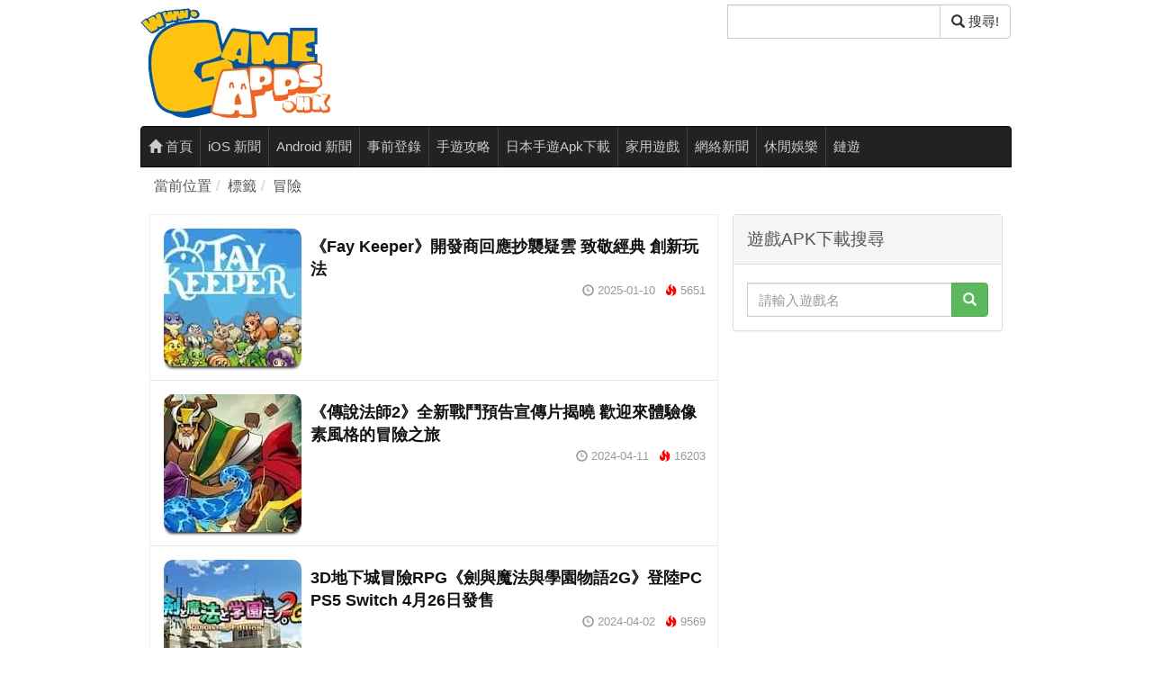

--- FILE ---
content_type: text/html; charset=UTF-8
request_url: https://www.gameapps.hk/search/tag/%E5%86%92%E9%9A%AA
body_size: 6292
content:
<!DOCTYPE html>
<html lang="zh-HK">
<head>
<meta charset="utf-8">
<meta name="robots" content="index,follow,max-image-preview:large">
<meta name="viewport" content="width=device-width, initial-scale=1, viewport-fit=cover">
<title>冒險 - 香港手機遊戲網 GameApps.hk</title>
<meta name="description" content="全港唯一手機遊戲資訊網 Gameapps.hk 每日最新香港、台灣、日本手遊APK下載！詳盡收錄最熱爆新聞極速送上！動漫情報 Cosplay 源源不絕為你打造最貼身玩樂享受">
<meta property="og:site_name" content="香港手機遊戲網 GameApps.hk" />
<link rel="canonical" href="https://www.gameapps.hk/search/tag/%E5%86%92%E9%9A%AA/">
<meta property="og:title" content="冒險 - 香港手機遊戲網 GameApps.hk" />
<meta property="og:url" content="https://www.gameapps.hk/search/tag/%E5%86%92%E9%9A%AA/" />
<meta property="og:type" content="website" />
<meta property="og:description" content="全港唯一手機遊戲資訊網 Gameapps.hk 每日最新香港、台灣、日本手遊APK下載！詳盡收錄最熱爆新聞極速送上！動漫情報 Cosplay 源源不絕為你打造最貼身玩樂享受" />
<meta property="og:image" content="https://image.gameapps.hk/images/202511/11/GAMEAPPSHK123.jpg" />
<meta property="og:image:width" content="1200" />
<meta property="og:image:height" content="630" />
<meta property="og:locale" content="zh_HK" />
<meta property="fb:app_id" content="505075126207697" />
<meta name="twitter:card" content="summary_large_image" />
<meta name="twitter:title" content="冒險 - 香港手機遊戲網 GameApps.hk" />
<meta name="twitter:description" content="全港唯一手機遊戲資訊網 Gameapps.hk 每日最新香港、台灣、日本手遊APK下載！詳盡收錄最熱爆新聞極速送上！動漫情報 Cosplay 源源不絕為你打造最貼身玩樂享受" />
<meta name="twitter:image" content="https://image.gameapps.hk/images/202511/11/GAMEAPPSHK123.jpg" />
<meta name="twitter:site" content="@GameappsH67282" />
    <script>
    if ('serviceWorker' in navigator) {
      window.addEventListener('load', function() {
        navigator.serviceWorker.register('/service-worker.js?v=202511SAFE')
          .then(function(reg) {
            console.log('SW 註冊成功:', reg.scope);
          })
          .catch(function(err) {
            console.warn('SW 註冊失敗:', err);
          });
      });
    }
    </script><meta name="p:domain_verify" content="41b15ebf7d06a287985dda7d4275cd1f" />
	<link rel="preload" as="font" href="/static/bs3n/fonts/glyphicons-halflings-regular.woff2" type="font/woff2" crossorigin="anonymous"><link rel="preload" href="/static/dist/b5f0eec0_9d0d6895.css?v=1765607292" as="style">
<link rel="stylesheet" href="/static/dist/b5f0eec0_9d0d6895.css?v=1765607292">
  	<meta name="copyright" content="(c)2013-2026 GameApps.hk">
    <link rel="alternate" type="application/rss+xml" title="GameApps.hk RSS" href="https://www.gameapps.hk/rss/">
    <!--favicon//-->
    <link rel="apple-touch-icon" sizes="180x180" href="/static/favicon/ga-180.png">
	<link rel="icon" type="image/png" href="/static/favicon/favicon-32x32.png" sizes="32x32">
	<link rel="icon" type="image/png" href="/static/favicon/favicon-16x16.png" sizes="16x16">
	<link rel="manifest" href="/manifest.json?1709">
	<link rel="mask-icon" href="/static/favicon/safari-pinned-tab.svg" color="#5bbad5">
	<link rel="shortcut icon" href="/static/favicon/favicon.ico">
	<meta name="msapplication-config" content="/static/favicon/browserconfig.xml">
  <meta name="theme-color" content="#ffffff">
<!--<link rel="preload" as="font" href="/static/bs3n/fonts/glyphicons-halflings-regular.woff2" type="font/woff2" crossorigin="anonymous">-->
		
<!-- Cloudflare Web Analytics -->
 <script defer src='https://static.cloudflareinsights.com/beacon.min.js' data-cf-beacon='{"token": "dbf12f368dfb4ed2a0d40f2c4537b493"}'></script>
 <!--<link rel="preload" as="font" href="/static/bs3n/fonts/glyphicons-halflings-regular.woff" type="font/woff" crossorigin="anonymous">-->

<!-- Auto Preconnect / Prefetch (Optimized) -->
<link rel="dns-prefetch" href="https://static.cloudflareinsights.com">
<link rel="dns-prefetch" href="https://www.cookiesandyou.com">
<link rel="dns-prefetch" href="https://i.ytimg.com">
<link rel="dns-prefetch" href="https://www.youtube.com">
<link rel="dns-prefetch" href="https://pagead2.googlesyndication.com">
<!-- End Auto Detect -->
</head>
<body>
 <!-- TOC & Privacy -->    
<!-- Cookie 彈窗 Start -->
<style>
  .popup-container {
    position: fixed;
    bottom: 0;
    left: 0;
    width: 100%;
    background-color: rgba(0, 0, 0, 0.75);
    transition: opacity 0.3s ease-in-out;
    opacity: 0;
    pointer-events: none;
    z-index: 9999;
    font-family: Arial, sans-serif;
  }
  .popup-container.active {
    opacity: 1;
    pointer-events: auto;
  }
  .popup-content {
    display: flex;
    flex-wrap: wrap;
    justify-content: space-between;
    align-items: center;
    padding: 12px;
  }
  .popup-content p {
    flex: 1 1 60%;
    margin: 0;
    color: #fff;
    font-size: 14px;
  }
  .popup-content a {
    color: #fff;
    text-decoration: underline;
  }
  .popup-buttons {
    display: flex;
    gap: 10px;
  }
  .popup-confirm-btn,
  .popup-close-btn {
    padding: 8px 16px;
    font-size: 14px;
    cursor: pointer;
    border: none;
    border-radius: 4px;
  }
  .popup-confirm-btn {
    background-color: #ffffff;
    color: #000;
  }
  .popup-close-btn {
    background-color: transparent;
    color: #ffffff;
  }
</style>

<div class="popup-container" role="dialog" aria-label="Cookie 提示視窗">
  <div class="popup-content">
    <p>
      為了提升服務質素，我們會使用 Cookie 或其他類似技術來改善使用者的閱讀體驗。
      如想了解更多請到
      <a href="https://www.cookiesandyou.com/" target="_blank" rel="noopener">這裡 &gt;</a>。
    </p>
    <div class="popup-buttons">
      <button class="popup-confirm-btn">確認</button>
      <button class="popup-close-btn">關閉</button>
    </div>
  </div>
</div>

<script>
  document.addEventListener("DOMContentLoaded", () => {
    const popupContainer = document.querySelector(".popup-container");
    const popupConfirmBtn = document.querySelector(".popup-confirm-btn");
    const popupCloseBtn = document.querySelector(".popup-close-btn");

    const showPopup = () => {
      if (localStorage.getItem("popupClosed") !== "true") {
        popupContainer.classList.add("active");
      }
    };

    // 改為使用者滑動頁面後才顯示，避免影響首屏加載
    window.addEventListener("scroll", showPopup, { once: true });

    const closePopup = () => {
      localStorage.setItem("popupClosed", "true");
      popupContainer.classList.remove("active");
    };

    popupConfirmBtn.addEventListener("click", closePopup);
    popupCloseBtn.addEventListener("click", closePopup);
  });
</script>
<!-- Cookie 彈窗 End -->


		<div class="container">    
		<div class="header row">
		<div class="col-xs-4"><a href="/"><img src="https://image.gameapps.hk/images/apps/weblogo.png" alt="GameApps.hk 香港手機遊戲網" width="211" height="140"></a></div>
			<div class="col-xs-4 col-md-offset-4">
            <form action="/search" method="get" id="search-box">
                <div class="input-group search-form">
                    <label for="search-q" class="sr-only">搜尋</label> <!-- 添加標籤 -->
                    <input type="Gameapps" id="search-q" name="q" class="form-control google-cse" value="" aria-label="搜尋"> <!-- 使用 aria-label 作為替代方式 -->
                    <span class="input-group-btn">
                        <button class="btn btn-default" type="submit" aria-label="搜尋"><span class="glyphicon glyphicon-search"></span> 搜尋!</button>
						</span>
					</div>
				</form>
			</div>
		</div>
	</div>
  <script defer>
document.addEventListener("DOMContentLoaded", function () {
  document.querySelectorAll('.news-content iframe').forEach(function (iframe) {
    const src = iframe.src;
    const match = src.match(/(?:youtube\.com\/embed\/)([^\?\&]+)/);
    if (match) {
      const videoId = match[1];
      const wrapper = document.createElement('div');
      wrapper.className = 'youtube-lazy';
      wrapper.setAttribute('data-video-id', videoId);
      wrapper.innerHTML = `
        <div class="youtube-thumb" style="background-image:url('https://i.ytimg.com/vi/${videoId}/hqdefault.jpg')">
          <button class="youtube-play-button" aria-label="播放影片"></button>
        </div>
      `;
      iframe.replaceWith(wrapper);
    }
  });

  // 點擊後動態載入 iframe
  document.addEventListener('click', function (e) {
    const lazy = e.target.closest('.youtube-lazy');
    if (lazy) {
      const id = lazy.getAttribute('data-video-id');
      const iframe = document.createElement('iframe');
      iframe.src = `https://www.youtube.com/embed/${id}?autoplay=1`;
      iframe.setAttribute('frameborder', '0');
      iframe.setAttribute('allowfullscreen', '');
      iframe.setAttribute('allow', 'accelerometer; autoplay; clipboard-write; encrypted-media; gyroscope; picture-in-picture');
      iframe.style.width = '100%';
      iframe.style.height = '100%';
      lazy.innerHTML = '';
      lazy.appendChild(iframe);
    }
  });
});
</script>
<style>
.youtube-lazy {
  position: relative;
  width: 100%;
  aspect-ratio: 16 / 9;
  cursor: pointer;
  background-color: #000;
}
.youtube-thumb {
  width: 100%;
  height: 100%;
  background-size: cover;
  background-position: center;
}
.youtube-play-button {
  position: absolute;
  top: 50%;
  left: 50%;
  width: 100px;
  height: 100px;
  background: url('https://image.gameapps.hk/images/202505/29/youtube-play.png') no-repeat center center;
  background-size: contain;
  border: none;
  transform: translate(-50%, -50%);
  cursor: pointer;
}
</style>
		<div class="container container-nav">
		<nav id="navbar" class="navbar navbar-inverse menu">
			<ul class="nav navbar-nav">
				<li class=""><a href="/"><span class="glyphicon glyphicon-home"></span> 首頁</a></li>
				<li class=""><a href="/list/category/iOS">iOS 新聞</a></li><li class=""><a href="/list/category/Android">Android 新聞</a></li><li class=""><a href="/list/category/Pre-Login">事前登錄</a></li><li class=""><a href="/list/category/Guide">手遊攻略</a></li><li class=""><a href="/list/category/Download">日本手遊Apk下載</a></li><li class=""><a href="/list/category/Game">家用遊戲</a></li><li class=""><a href="/list/category/Online">網絡新聞</a></li><li class=""><a href="/list/category/Entertainment">休閒娛樂</a></li><li class=""><a href="/list/category/NFT">鏈遊</a></li>							</ul>
		</nav>
	</div>

  <script src="/static/js/jquery.min.js?v=1652858403"></script>
<script src="/static/bs3n/js/bootstrap.min.js?v=1652858403" defer></script>
<script src="/static/js/index.js?v=1652858403"></script>
<script src="/static/js/jquery.lazyload.min.js?v=1652858403" defer></script>
<script src="/static/js/jquery.cookie.js?v=1652858403" defer></script>
    <div class="container in-list">
        <div class="breadcrumb-container">
            <ol class="breadcrumb"><li>當前位置</li><li>標籤</li><li>冒險</li></ol>        </div>
    </div>
    <div class="container">
        <div class="row no-margin-row background-white">
            <div class="col-xs-8">
                <div class="news-list border-1">
                    <div class="media news-big-icon" style="min-height: 100px; min-width: 200px;">
  <div class="media-left">
        <a href="/news/63660/">
            <img class="media-object" src="https://image.gameapps.hk/images/202501/10/815f8a1a4bb783c4.jpg" alt="《Fay Keeper》開發商回應抄襲疑雲 致敬經典 創新玩法" width="153" height="153" loading="lazy">
        </a>
    </div>
    <div class="media-body">
        <div class="sub-categories"></div>
        <a href="/news/63660/">
            <h3 class="media-heading news-list-title">《Fay Keeper》開發商回應抄襲疑雲 致敬經典 創新玩法</h3>
        </a>
        <div class="news-list-info clearfix">    <div class="pull-right">
        <span class="glyphicon glyphicon-time"></span> <em>2025-01-10</em> <span class="glyphicon glyphicon-fire high-pv"></span> <em>5651</em>
    </div></div>
    </div>
</div>
<div class="media news-big-icon" style="min-height: 100px; min-width: 200px;">
  <div class="media-left">
        <a href="/news/60436/">
            <img class="media-object" src="https://image.gameapps.hk/images/202404/11/0b2285d21e135672.jpg" alt="《傳說法師2》全新戰鬥預告宣傳片揭曉 歡迎來體驗像素風格的冒險之旅" width="153" height="153" loading="lazy">
        </a>
    </div>
    <div class="media-body">
        <div class="sub-categories"></div>
        <a href="/news/60436/">
            <h3 class="media-heading news-list-title">《傳說法師2》全新戰鬥預告宣傳片揭曉 歡迎來體驗像素風格的冒險之旅</h3>
        </a>
        <div class="news-list-info clearfix">    <div class="pull-right">
        <span class="glyphicon glyphicon-time"></span> <em>2024-04-11</em> <span class="glyphicon glyphicon-fire high-pv"></span> <em>16203</em>
    </div></div>
    </div>
</div>
<div class="media news-big-icon" style="min-height: 100px; min-width: 200px;">
  <div class="media-left">
        <a href="/news/60311/">
            <img class="media-object" src="https://image.gameapps.hk/images/202404/02/1902886431775458.jpg" alt="3D地下城冒險RPG《劍與魔法與學園物語2G》登陸PC PS5 Switch 4月26日發售" width="153" height="153" loading="lazy">
        </a>
    </div>
    <div class="media-body">
        <div class="sub-categories"></div>
        <a href="/news/60311/">
            <h3 class="media-heading news-list-title">3D地下城冒險RPG《劍與魔法與學園物語2G》登陸PC PS5 Switch 4月26日發售</h3>
        </a>
        <div class="news-list-info clearfix">    <div class="pull-right">
        <span class="glyphicon glyphicon-time"></span> <em>2024-04-02</em> <span class="glyphicon glyphicon-fire high-pv"></span> <em>9569</em>
    </div></div>
    </div>
</div>
<div class="media news-big-icon" style="min-height: 100px; min-width: 200px;">
  <div class="media-left">
        <a href="/news/60246/">
            <img class="media-object" src="https://image.gameapps.hk/images/202403/28/c6b26385d59543c9.jpg" alt="冒險建設RPG 《泰拉往事 Terra Memoria》PC XBOX版今日推出 85折開售" width="153" height="153" loading="lazy">
        </a>
    </div>
    <div class="media-body">
        <div class="sub-categories"></div>
        <a href="/news/60246/">
            <h3 class="media-heading news-list-title">冒險建設RPG 《泰拉往事 Terra Memoria》PC XBOX版今日推出 85折開售</h3>
        </a>
        <div class="news-list-info clearfix">    <div class="pull-right">
        <span class="glyphicon glyphicon-time"></span> <em>2024-03-28</em> <span class="glyphicon glyphicon-fire high-pv"></span> <em>7954</em>
    </div></div>
    </div>
</div>
<div class="media news-big-icon" style="min-height: 100px; min-width: 200px;">
  <div class="media-left">
        <a href="/news/59959/">
            <img class="media-object" src="https://image.gameapps.hk/images/202403/12/321.jpg" alt="遺跡探索RPG日本手遊《Aventura Tales》即玩下載" width="153" height="153" loading="lazy">
        </a>
    </div>
    <div class="media-body">
        <div class="sub-categories"></div>
        <a href="/news/59959/">
            <h3 class="media-heading news-list-title">遺跡探索RPG日本手遊《Aventura Tales》即玩下載</h3>
        </a>
        <div class="news-list-info clearfix">    <div class="pull-right">
        <span class="glyphicon glyphicon-time"></span> <em>2024-03-12</em> <span class="glyphicon glyphicon-fire high-pv"></span> <em>69700</em>
    </div></div>
    </div>
</div>
<div class="media news-big-icon" style="min-height: 100px; min-width: 200px;">
  <div class="media-left">
        <a href="/news/59828/">
            <img class="media-object" src="https://image.gameapps.hk/images/202403/05/2498d685510e8e8a.png" alt="【劍星通過審查】沙烏地阿拉伯版 無同性內容" width="153" height="153" loading="lazy">
        </a>
    </div>
    <div class="media-body">
        <div class="sub-categories"></div>
        <a href="/news/59828/">
            <h3 class="media-heading news-list-title">【劍星通過審查】沙烏地阿拉伯版 無同性內容</h3>
        </a>
        <div class="news-list-info clearfix">    <div class="pull-right">
        <span class="glyphicon glyphicon-time"></span> <em>2024-03-05</em> <span class="glyphicon glyphicon-fire high-pv"></span> <em>7751</em>
    </div></div>
    </div>
</div>
<div class="media news-big-icon" style="min-height: 100px; min-width: 200px;">
  <div class="media-left">
        <a href="/news/59744/">
            <img class="media-object" src="https://image.gameapps.hk/images/202402/27/9a639829ee84d7d0.jpg" alt="Steam 新遊戲《異世界の創造者》 隨機世界無限體驗 打寶 經營 冒險 建城" width="153" height="153" loading="lazy">
        </a>
    </div>
    <div class="media-body">
        <div class="sub-categories"></div>
        <a href="/news/59744/">
            <h3 class="media-heading news-list-title">Steam 新遊戲《異世界の創造者》 隨機世界無限體驗 打寶 經營 冒險 建城</h3>
        </a>
        <div class="news-list-info clearfix">    <div class="pull-right">
        <span class="glyphicon glyphicon-time"></span> <em>2024-02-27</em> <span class="glyphicon glyphicon-fire high-pv"></span> <em>11189</em>
    </div></div>
    </div>
</div>
<div class="media news-big-icon" style="min-height: 100px; min-width: 200px;">
  <div class="media-left">
        <a href="/news/58845/">
            <img class="media-object" src="https://image.gameapps.hk/images/202312/21/31.png" alt="島山名漫畫作品改篇 《Sand Land》基地建造玩法介紹" width="153" height="153" loading="lazy">
        </a>
    </div>
    <div class="media-body">
        <div class="sub-categories"></div>
        <a href="/news/58845/">
            <h3 class="media-heading news-list-title">島山名漫畫作品改篇 《Sand Land》基地建造玩法介紹</h3>
        </a>
        <div class="news-list-info clearfix">    <div class="pull-right">
        <span class="glyphicon glyphicon-time"></span> <em>2023-12-21</em> <span class="glyphicon glyphicon-fire high-pv"></span> <em>11250</em>
    </div></div>
    </div>
</div>
<div class="media news-big-icon" style="min-height: 100px; min-width: 200px;">
  <div class="media-left">
        <a href="/news/55471/">
            <img class="media-object" src="https://image.gameapps.hk/images/202304/20/fb49680f4e8223d1.jpg" alt="魯賓遜模擬《求生島》Steam發售 加勒比海孤島發掘永生的秘密" width="153" height="153" loading="lazy">
        </a>
    </div>
    <div class="media-body">
        <div class="sub-categories"></div>
        <a href="/news/55471/">
            <h3 class="media-heading news-list-title">魯賓遜模擬《求生島》Steam發售 加勒比海孤島發掘永生的秘密</h3>
        </a>
        <div class="news-list-info clearfix">    <div class="pull-right">
        <span class="glyphicon glyphicon-time"></span> <em>2023-04-20</em> <span class="glyphicon glyphicon-fire high-pv"></span> <em>8283</em>
    </div></div>
    </div>
</div>
<div class="media news-big-icon" style="min-height: 100px; min-width: 200px;">
  <div class="media-left">
        <a href="/news/54156/">
            <img class="media-object" src="https://image.gameapps.hk/images/202301/21/5cb243a7aa5da413.jpg" alt="SE發佈休閒冒險RPG手遊《Various Daylife》1月23日上架" width="153" height="153" loading="lazy">
        </a>
    </div>
    <div class="media-body">
        <div class="sub-categories"></div>
        <a href="/news/54156/">
            <h3 class="media-heading news-list-title">SE發佈休閒冒險RPG手遊《Various Daylife》1月23日上架</h3>
        </a>
        <div class="news-list-info clearfix">    <div class="pull-right">
        <span class="glyphicon glyphicon-time"></span> <em>2023-01-22</em> <span class="glyphicon glyphicon-fire high-pv"></span> <em>20415</em>
    </div></div>
    </div>
</div>
                </div>
            </div>
            <div class="col-xs-4 side">
                <div class="panel panel-default">
    <div class="panel-heading">
        <p class="panel-title">遊戲APK下載搜尋</p>
    </div>
    <div class="panel-body">
        <form action="/search" method="get" id="search-box-app">
            <div class="input-group search-form">
                <input type="hidden" name="c" value="4">
                <input placeholder="請輸入遊戲名" type="text" id="search-app" name="app" class="form-control" value="">
                <span class="input-group-btn">
                <button class="btn btn-success" type="submit" aria-label="搜尋"><span class="glyphicon glyphicon-search"></span></button>
                </span>
            </div>
        </form>
    </div>
</div>            </div>
        </div>
    </div>
       

<script type="text/javascript">
        infiniteScroll({
        loadSpot: 500,
        container: $('.news-list'),
        loadUrl : '/search/tag/%E5%86%92%E9%9A%AA'
    });
    </script>

<div class="container">
    <div class="site-info background-white">
    <a href="https://www.gameapps.hk/" >手機版</a> | <a href="/page/alias/about-us">聯絡我們</a><br />
        &copy; GameApps.HK 香港手機遊戲網 2013-2026    </div>
</div>
<script async src="https://pagead2.googlesyndication.com/pagead/js/adsbygoogle.js?client=ca-pub-9217166953722324" crossorigin="anonymous"></script>
<script>
document.addEventListener("DOMContentLoaded", function () {

    const ads = document.querySelectorAll(".adsbygoogle");

    let observer = new IntersectionObserver(entries => {
        entries.forEach(entry => {
            if (entry.isIntersecting) {

                try {
                    (adsbygoogle = window.adsbygoogle || []).push({});
                } catch(e){}

                observer.unobserve(entry.target);
            }
        });
    }, {
        rootMargin: "150px"
    });

    ads.forEach(ad => observer.observe(ad));
});
</script>
<div id="fb-root"></div>
<script async defer crossorigin="anonymous" 
        src="https://connect.facebook.net/zh_HK/sdk.js#xfbml=1&version=v24.0&appId=218582525284401">
</script>

<script type="text/javascript">
    $(function() {

        // 側欄初始化
        if ($('#left_menu').length > 0) {
            Aside.init();
        }

        // 底部廣告延遲關閉（防止不存在時報錯）
        var bottom_ad = $('.somebody .bottom_fixed_ad');
        if (bottom_ad.length > 0) {
            setTimeout(function() {
                ad_dismiss(bottom_ad);
            }, 60000);
        }
    });

    // Apple Auto Link Maker
    var _merchantSettings = _merchantSettings || [];
    _merchantSettings.push(['AT', '1000ls26']);

    (function() {
    var autolink = document.createElement('script');
    autolink.type = 'text/javascript';
    autolink.async = true;
    autolink.src = 'https://autolinkmaker.itunes.apple.com/js/itunes_autolinkmaker.js';
    document.body.appendChild(autolink);
})();
</script>

<!-- Google tag (gtag.js) -->
<script async src="https://www.googletagmanager.com/gtag/js?id=G-MBXY5Q2LFV"></script>
<script>
  window.dataLayer = window.dataLayer || [];
  function gtag(){dataLayer.push(arguments);}
  gtag('js', new Date());

  gtag('config', 'G-MBXY5Q2LFV');
</script>
</body>

</html>


--- FILE ---
content_type: text/html; charset=utf-8
request_url: https://www.google.com/recaptcha/api2/aframe
body_size: 268
content:
<!DOCTYPE HTML><html><head><meta http-equiv="content-type" content="text/html; charset=UTF-8"></head><body><script nonce="yYofGA4ICiH5eKrvjX89ww">/** Anti-fraud and anti-abuse applications only. See google.com/recaptcha */ try{var clients={'sodar':'https://pagead2.googlesyndication.com/pagead/sodar?'};window.addEventListener("message",function(a){try{if(a.source===window.parent){var b=JSON.parse(a.data);var c=clients[b['id']];if(c){var d=document.createElement('img');d.src=c+b['params']+'&rc='+(localStorage.getItem("rc::a")?sessionStorage.getItem("rc::b"):"");window.document.body.appendChild(d);sessionStorage.setItem("rc::e",parseInt(sessionStorage.getItem("rc::e")||0)+1);localStorage.setItem("rc::h",'1768997004312');}}}catch(b){}});window.parent.postMessage("_grecaptcha_ready", "*");}catch(b){}</script></body></html>